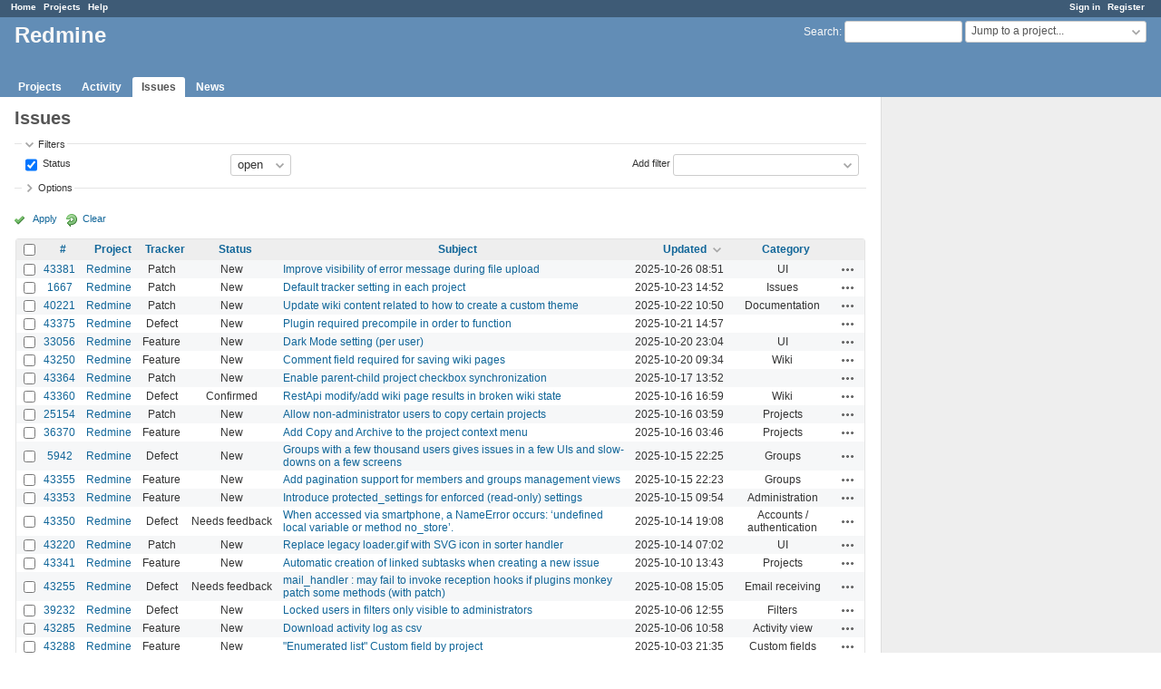

--- FILE ---
content_type: text/html; charset=utf-8
request_url: https://www.google.com/recaptcha/api2/aframe
body_size: 266
content:
<!DOCTYPE HTML><html><head><meta http-equiv="content-type" content="text/html; charset=UTF-8"></head><body><script nonce="aEhe5b_WxlI3H6rUde0KAw">/** Anti-fraud and anti-abuse applications only. See google.com/recaptcha */ try{var clients={'sodar':'https://pagead2.googlesyndication.com/pagead/sodar?'};window.addEventListener("message",function(a){try{if(a.source===window.parent){var b=JSON.parse(a.data);var c=clients[b['id']];if(c){var d=document.createElement('img');d.src=c+b['params']+'&rc='+(localStorage.getItem("rc::a")?sessionStorage.getItem("rc::b"):"");window.document.body.appendChild(d);sessionStorage.setItem("rc::e",parseInt(sessionStorage.getItem("rc::e")||0)+1);localStorage.setItem("rc::h",'1768867569282');}}}catch(b){}});window.parent.postMessage("_grecaptcha_ready", "*");}catch(b){}</script></body></html>